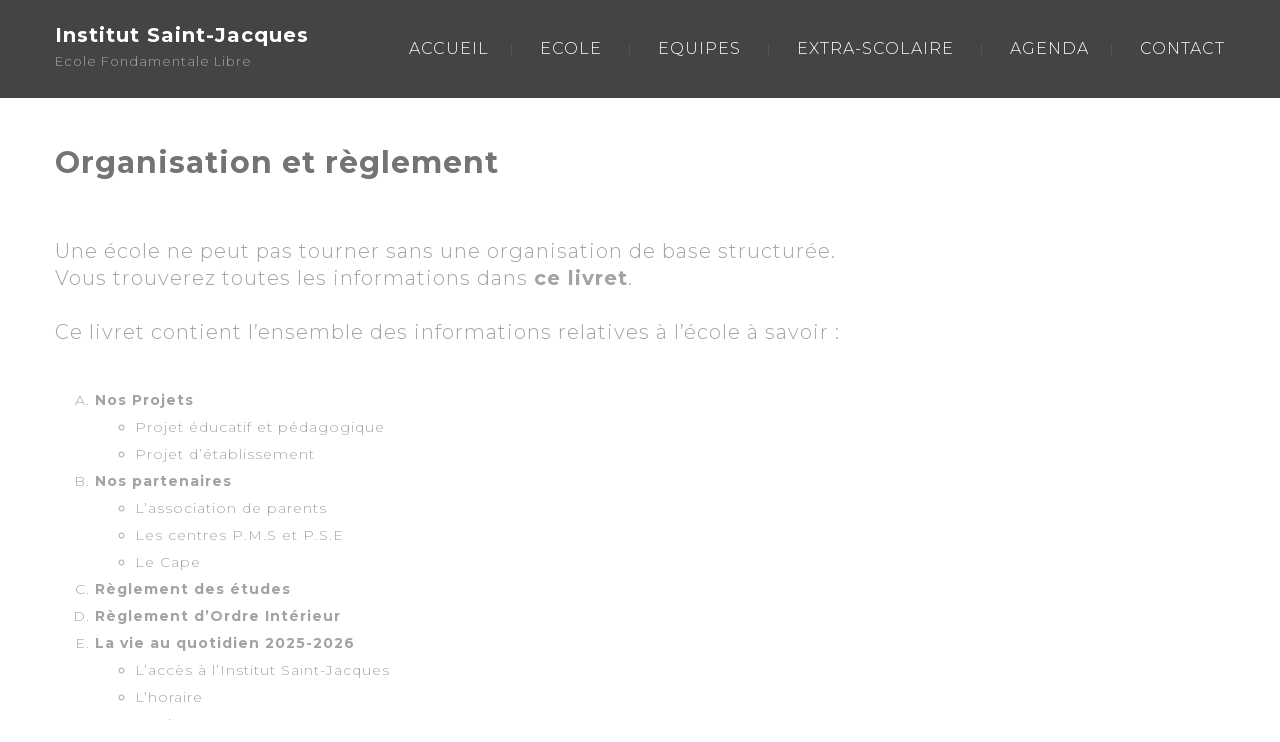

--- FILE ---
content_type: text/html; charset=UTF-8
request_url: http://new.institut-saint-jacques.be/organisation-et-reglement/
body_size: 12504
content:
<!DOCTYPE html>
<html lang="fr-BE">
<head>
 
    <meta charset="UTF-8"> 
    <meta name="viewport" content="width=device-width, initial-scale=1.0">
        	
<title>Organisation et règlement &#8211; Institut Saint-Jacques</title>
<meta name='robots' content='max-image-preview:large' />
<link rel='dns-prefetch' href='//fonts.googleapis.com' />
<link rel="alternate" type="application/rss+xml" title="Institut Saint-Jacques &raquo; Flux" href="http://new.institut-saint-jacques.be/feed/" />
<link rel="alternate" type="application/rss+xml" title="Institut Saint-Jacques &raquo; Flux des commentaires" href="http://new.institut-saint-jacques.be/comments/feed/" />
<link rel="alternate" title="oEmbed (JSON)" type="application/json+oembed" href="http://new.institut-saint-jacques.be/wp-json/oembed/1.0/embed?url=http%3A%2F%2Fnew.institut-saint-jacques.be%2Forganisation-et-reglement%2F" />
<link rel="alternate" title="oEmbed (XML)" type="text/xml+oembed" href="http://new.institut-saint-jacques.be/wp-json/oembed/1.0/embed?url=http%3A%2F%2Fnew.institut-saint-jacques.be%2Forganisation-et-reglement%2F&#038;format=xml" />
<style id='wp-img-auto-sizes-contain-inline-css' type='text/css'>
img:is([sizes=auto i],[sizes^="auto," i]){contain-intrinsic-size:3000px 1500px}
/*# sourceURL=wp-img-auto-sizes-contain-inline-css */
</style>
<style id='wp-emoji-styles-inline-css' type='text/css'>

	img.wp-smiley, img.emoji {
		display: inline !important;
		border: none !important;
		box-shadow: none !important;
		height: 1em !important;
		width: 1em !important;
		margin: 0 0.07em !important;
		vertical-align: -0.1em !important;
		background: none !important;
		padding: 0 !important;
	}
/*# sourceURL=wp-emoji-styles-inline-css */
</style>
<style id='wp-block-library-inline-css' type='text/css'>
:root{--wp-block-synced-color:#7a00df;--wp-block-synced-color--rgb:122,0,223;--wp-bound-block-color:var(--wp-block-synced-color);--wp-editor-canvas-background:#ddd;--wp-admin-theme-color:#007cba;--wp-admin-theme-color--rgb:0,124,186;--wp-admin-theme-color-darker-10:#006ba1;--wp-admin-theme-color-darker-10--rgb:0,107,160.5;--wp-admin-theme-color-darker-20:#005a87;--wp-admin-theme-color-darker-20--rgb:0,90,135;--wp-admin-border-width-focus:2px}@media (min-resolution:192dpi){:root{--wp-admin-border-width-focus:1.5px}}.wp-element-button{cursor:pointer}:root .has-very-light-gray-background-color{background-color:#eee}:root .has-very-dark-gray-background-color{background-color:#313131}:root .has-very-light-gray-color{color:#eee}:root .has-very-dark-gray-color{color:#313131}:root .has-vivid-green-cyan-to-vivid-cyan-blue-gradient-background{background:linear-gradient(135deg,#00d084,#0693e3)}:root .has-purple-crush-gradient-background{background:linear-gradient(135deg,#34e2e4,#4721fb 50%,#ab1dfe)}:root .has-hazy-dawn-gradient-background{background:linear-gradient(135deg,#faaca8,#dad0ec)}:root .has-subdued-olive-gradient-background{background:linear-gradient(135deg,#fafae1,#67a671)}:root .has-atomic-cream-gradient-background{background:linear-gradient(135deg,#fdd79a,#004a59)}:root .has-nightshade-gradient-background{background:linear-gradient(135deg,#330968,#31cdcf)}:root .has-midnight-gradient-background{background:linear-gradient(135deg,#020381,#2874fc)}:root{--wp--preset--font-size--normal:16px;--wp--preset--font-size--huge:42px}.has-regular-font-size{font-size:1em}.has-larger-font-size{font-size:2.625em}.has-normal-font-size{font-size:var(--wp--preset--font-size--normal)}.has-huge-font-size{font-size:var(--wp--preset--font-size--huge)}.has-text-align-center{text-align:center}.has-text-align-left{text-align:left}.has-text-align-right{text-align:right}.has-fit-text{white-space:nowrap!important}#end-resizable-editor-section{display:none}.aligncenter{clear:both}.items-justified-left{justify-content:flex-start}.items-justified-center{justify-content:center}.items-justified-right{justify-content:flex-end}.items-justified-space-between{justify-content:space-between}.screen-reader-text{border:0;clip-path:inset(50%);height:1px;margin:-1px;overflow:hidden;padding:0;position:absolute;width:1px;word-wrap:normal!important}.screen-reader-text:focus{background-color:#ddd;clip-path:none;color:#444;display:block;font-size:1em;height:auto;left:5px;line-height:normal;padding:15px 23px 14px;text-decoration:none;top:5px;width:auto;z-index:100000}html :where(.has-border-color){border-style:solid}html :where([style*=border-top-color]){border-top-style:solid}html :where([style*=border-right-color]){border-right-style:solid}html :where([style*=border-bottom-color]){border-bottom-style:solid}html :where([style*=border-left-color]){border-left-style:solid}html :where([style*=border-width]){border-style:solid}html :where([style*=border-top-width]){border-top-style:solid}html :where([style*=border-right-width]){border-right-style:solid}html :where([style*=border-bottom-width]){border-bottom-style:solid}html :where([style*=border-left-width]){border-left-style:solid}html :where(img[class*=wp-image-]){height:auto;max-width:100%}:where(figure){margin:0 0 1em}html :where(.is-position-sticky){--wp-admin--admin-bar--position-offset:var(--wp-admin--admin-bar--height,0px)}@media screen and (max-width:600px){html :where(.is-position-sticky){--wp-admin--admin-bar--position-offset:0px}}

/*# sourceURL=wp-block-library-inline-css */
</style><style id='wp-block-list-inline-css' type='text/css'>
ol,ul{box-sizing:border-box}:root :where(.wp-block-list.has-background){padding:1.25em 2.375em}
/*# sourceURL=http://new.institut-saint-jacques.be/wp-includes/blocks/list/style.min.css */
</style>
<style id='wp-block-paragraph-inline-css' type='text/css'>
.is-small-text{font-size:.875em}.is-regular-text{font-size:1em}.is-large-text{font-size:2.25em}.is-larger-text{font-size:3em}.has-drop-cap:not(:focus):first-letter{float:left;font-size:8.4em;font-style:normal;font-weight:100;line-height:.68;margin:.05em .1em 0 0;text-transform:uppercase}body.rtl .has-drop-cap:not(:focus):first-letter{float:none;margin-left:.1em}p.has-drop-cap.has-background{overflow:hidden}:root :where(p.has-background){padding:1.25em 2.375em}:where(p.has-text-color:not(.has-link-color)) a{color:inherit}p.has-text-align-left[style*="writing-mode:vertical-lr"],p.has-text-align-right[style*="writing-mode:vertical-rl"]{rotate:180deg}
/*# sourceURL=http://new.institut-saint-jacques.be/wp-includes/blocks/paragraph/style.min.css */
</style>
<style id='global-styles-inline-css' type='text/css'>
:root{--wp--preset--aspect-ratio--square: 1;--wp--preset--aspect-ratio--4-3: 4/3;--wp--preset--aspect-ratio--3-4: 3/4;--wp--preset--aspect-ratio--3-2: 3/2;--wp--preset--aspect-ratio--2-3: 2/3;--wp--preset--aspect-ratio--16-9: 16/9;--wp--preset--aspect-ratio--9-16: 9/16;--wp--preset--color--black: #000000;--wp--preset--color--cyan-bluish-gray: #abb8c3;--wp--preset--color--white: #ffffff;--wp--preset--color--pale-pink: #f78da7;--wp--preset--color--vivid-red: #cf2e2e;--wp--preset--color--luminous-vivid-orange: #ff6900;--wp--preset--color--luminous-vivid-amber: #fcb900;--wp--preset--color--light-green-cyan: #7bdcb5;--wp--preset--color--vivid-green-cyan: #00d084;--wp--preset--color--pale-cyan-blue: #8ed1fc;--wp--preset--color--vivid-cyan-blue: #0693e3;--wp--preset--color--vivid-purple: #9b51e0;--wp--preset--gradient--vivid-cyan-blue-to-vivid-purple: linear-gradient(135deg,rgb(6,147,227) 0%,rgb(155,81,224) 100%);--wp--preset--gradient--light-green-cyan-to-vivid-green-cyan: linear-gradient(135deg,rgb(122,220,180) 0%,rgb(0,208,130) 100%);--wp--preset--gradient--luminous-vivid-amber-to-luminous-vivid-orange: linear-gradient(135deg,rgb(252,185,0) 0%,rgb(255,105,0) 100%);--wp--preset--gradient--luminous-vivid-orange-to-vivid-red: linear-gradient(135deg,rgb(255,105,0) 0%,rgb(207,46,46) 100%);--wp--preset--gradient--very-light-gray-to-cyan-bluish-gray: linear-gradient(135deg,rgb(238,238,238) 0%,rgb(169,184,195) 100%);--wp--preset--gradient--cool-to-warm-spectrum: linear-gradient(135deg,rgb(74,234,220) 0%,rgb(151,120,209) 20%,rgb(207,42,186) 40%,rgb(238,44,130) 60%,rgb(251,105,98) 80%,rgb(254,248,76) 100%);--wp--preset--gradient--blush-light-purple: linear-gradient(135deg,rgb(255,206,236) 0%,rgb(152,150,240) 100%);--wp--preset--gradient--blush-bordeaux: linear-gradient(135deg,rgb(254,205,165) 0%,rgb(254,45,45) 50%,rgb(107,0,62) 100%);--wp--preset--gradient--luminous-dusk: linear-gradient(135deg,rgb(255,203,112) 0%,rgb(199,81,192) 50%,rgb(65,88,208) 100%);--wp--preset--gradient--pale-ocean: linear-gradient(135deg,rgb(255,245,203) 0%,rgb(182,227,212) 50%,rgb(51,167,181) 100%);--wp--preset--gradient--electric-grass: linear-gradient(135deg,rgb(202,248,128) 0%,rgb(113,206,126) 100%);--wp--preset--gradient--midnight: linear-gradient(135deg,rgb(2,3,129) 0%,rgb(40,116,252) 100%);--wp--preset--font-size--small: 13px;--wp--preset--font-size--medium: 20px;--wp--preset--font-size--large: 36px;--wp--preset--font-size--x-large: 42px;--wp--preset--spacing--20: 0.44rem;--wp--preset--spacing--30: 0.67rem;--wp--preset--spacing--40: 1rem;--wp--preset--spacing--50: 1.5rem;--wp--preset--spacing--60: 2.25rem;--wp--preset--spacing--70: 3.38rem;--wp--preset--spacing--80: 5.06rem;--wp--preset--shadow--natural: 6px 6px 9px rgba(0, 0, 0, 0.2);--wp--preset--shadow--deep: 12px 12px 50px rgba(0, 0, 0, 0.4);--wp--preset--shadow--sharp: 6px 6px 0px rgba(0, 0, 0, 0.2);--wp--preset--shadow--outlined: 6px 6px 0px -3px rgb(255, 255, 255), 6px 6px rgb(0, 0, 0);--wp--preset--shadow--crisp: 6px 6px 0px rgb(0, 0, 0);}:where(.is-layout-flex){gap: 0.5em;}:where(.is-layout-grid){gap: 0.5em;}body .is-layout-flex{display: flex;}.is-layout-flex{flex-wrap: wrap;align-items: center;}.is-layout-flex > :is(*, div){margin: 0;}body .is-layout-grid{display: grid;}.is-layout-grid > :is(*, div){margin: 0;}:where(.wp-block-columns.is-layout-flex){gap: 2em;}:where(.wp-block-columns.is-layout-grid){gap: 2em;}:where(.wp-block-post-template.is-layout-flex){gap: 1.25em;}:where(.wp-block-post-template.is-layout-grid){gap: 1.25em;}.has-black-color{color: var(--wp--preset--color--black) !important;}.has-cyan-bluish-gray-color{color: var(--wp--preset--color--cyan-bluish-gray) !important;}.has-white-color{color: var(--wp--preset--color--white) !important;}.has-pale-pink-color{color: var(--wp--preset--color--pale-pink) !important;}.has-vivid-red-color{color: var(--wp--preset--color--vivid-red) !important;}.has-luminous-vivid-orange-color{color: var(--wp--preset--color--luminous-vivid-orange) !important;}.has-luminous-vivid-amber-color{color: var(--wp--preset--color--luminous-vivid-amber) !important;}.has-light-green-cyan-color{color: var(--wp--preset--color--light-green-cyan) !important;}.has-vivid-green-cyan-color{color: var(--wp--preset--color--vivid-green-cyan) !important;}.has-pale-cyan-blue-color{color: var(--wp--preset--color--pale-cyan-blue) !important;}.has-vivid-cyan-blue-color{color: var(--wp--preset--color--vivid-cyan-blue) !important;}.has-vivid-purple-color{color: var(--wp--preset--color--vivid-purple) !important;}.has-black-background-color{background-color: var(--wp--preset--color--black) !important;}.has-cyan-bluish-gray-background-color{background-color: var(--wp--preset--color--cyan-bluish-gray) !important;}.has-white-background-color{background-color: var(--wp--preset--color--white) !important;}.has-pale-pink-background-color{background-color: var(--wp--preset--color--pale-pink) !important;}.has-vivid-red-background-color{background-color: var(--wp--preset--color--vivid-red) !important;}.has-luminous-vivid-orange-background-color{background-color: var(--wp--preset--color--luminous-vivid-orange) !important;}.has-luminous-vivid-amber-background-color{background-color: var(--wp--preset--color--luminous-vivid-amber) !important;}.has-light-green-cyan-background-color{background-color: var(--wp--preset--color--light-green-cyan) !important;}.has-vivid-green-cyan-background-color{background-color: var(--wp--preset--color--vivid-green-cyan) !important;}.has-pale-cyan-blue-background-color{background-color: var(--wp--preset--color--pale-cyan-blue) !important;}.has-vivid-cyan-blue-background-color{background-color: var(--wp--preset--color--vivid-cyan-blue) !important;}.has-vivid-purple-background-color{background-color: var(--wp--preset--color--vivid-purple) !important;}.has-black-border-color{border-color: var(--wp--preset--color--black) !important;}.has-cyan-bluish-gray-border-color{border-color: var(--wp--preset--color--cyan-bluish-gray) !important;}.has-white-border-color{border-color: var(--wp--preset--color--white) !important;}.has-pale-pink-border-color{border-color: var(--wp--preset--color--pale-pink) !important;}.has-vivid-red-border-color{border-color: var(--wp--preset--color--vivid-red) !important;}.has-luminous-vivid-orange-border-color{border-color: var(--wp--preset--color--luminous-vivid-orange) !important;}.has-luminous-vivid-amber-border-color{border-color: var(--wp--preset--color--luminous-vivid-amber) !important;}.has-light-green-cyan-border-color{border-color: var(--wp--preset--color--light-green-cyan) !important;}.has-vivid-green-cyan-border-color{border-color: var(--wp--preset--color--vivid-green-cyan) !important;}.has-pale-cyan-blue-border-color{border-color: var(--wp--preset--color--pale-cyan-blue) !important;}.has-vivid-cyan-blue-border-color{border-color: var(--wp--preset--color--vivid-cyan-blue) !important;}.has-vivid-purple-border-color{border-color: var(--wp--preset--color--vivid-purple) !important;}.has-vivid-cyan-blue-to-vivid-purple-gradient-background{background: var(--wp--preset--gradient--vivid-cyan-blue-to-vivid-purple) !important;}.has-light-green-cyan-to-vivid-green-cyan-gradient-background{background: var(--wp--preset--gradient--light-green-cyan-to-vivid-green-cyan) !important;}.has-luminous-vivid-amber-to-luminous-vivid-orange-gradient-background{background: var(--wp--preset--gradient--luminous-vivid-amber-to-luminous-vivid-orange) !important;}.has-luminous-vivid-orange-to-vivid-red-gradient-background{background: var(--wp--preset--gradient--luminous-vivid-orange-to-vivid-red) !important;}.has-very-light-gray-to-cyan-bluish-gray-gradient-background{background: var(--wp--preset--gradient--very-light-gray-to-cyan-bluish-gray) !important;}.has-cool-to-warm-spectrum-gradient-background{background: var(--wp--preset--gradient--cool-to-warm-spectrum) !important;}.has-blush-light-purple-gradient-background{background: var(--wp--preset--gradient--blush-light-purple) !important;}.has-blush-bordeaux-gradient-background{background: var(--wp--preset--gradient--blush-bordeaux) !important;}.has-luminous-dusk-gradient-background{background: var(--wp--preset--gradient--luminous-dusk) !important;}.has-pale-ocean-gradient-background{background: var(--wp--preset--gradient--pale-ocean) !important;}.has-electric-grass-gradient-background{background: var(--wp--preset--gradient--electric-grass) !important;}.has-midnight-gradient-background{background: var(--wp--preset--gradient--midnight) !important;}.has-small-font-size{font-size: var(--wp--preset--font-size--small) !important;}.has-medium-font-size{font-size: var(--wp--preset--font-size--medium) !important;}.has-large-font-size{font-size: var(--wp--preset--font-size--large) !important;}.has-x-large-font-size{font-size: var(--wp--preset--font-size--x-large) !important;}
/*# sourceURL=global-styles-inline-css */
</style>

<style id='classic-theme-styles-inline-css' type='text/css'>
/*! This file is auto-generated */
.wp-block-button__link{color:#fff;background-color:#32373c;border-radius:9999px;box-shadow:none;text-decoration:none;padding:calc(.667em + 2px) calc(1.333em + 2px);font-size:1.125em}.wp-block-file__button{background:#32373c;color:#fff;text-decoration:none}
/*# sourceURL=/wp-includes/css/classic-themes.min.css */
</style>
<link rel='stylesheet' id='contact-form-7-css' href='http://new.institut-saint-jacques.be/wp-content/plugins/contact-form-7/includes/css/styles.css?ver=5.7.3' type='text/css' media='all' />
<link rel='stylesheet' id='nd_learning_style-css' href='http://new.institut-saint-jacques.be/wp-content/plugins/nd-learning/assets/css/style.css?ver=6.9' type='text/css' media='all' />
<link rel='stylesheet' id='nd_cc_style-css' href='http://new.institut-saint-jacques.be/wp-content/plugins/nd-projects/assets/css/style.css?ver=6.9' type='text/css' media='all' />
<link rel='stylesheet' id='nd_options_style-css' href='http://new.institut-saint-jacques.be/wp-content/plugins/nd-shortcodes/css/style.css?ver=6.9' type='text/css' media='all' />
<link rel='stylesheet' id='nd_options_font_family_h-css' href='http://fonts.googleapis.com/css?family=Montserrat%3A400%2C700&#038;ver=6.9' type='text/css' media='all' />
<link rel='stylesheet' id='nd_options_font_family_p-css' href='http://fonts.googleapis.com/css?family=Montserrat%3A400%2C700&#038;ver=6.9' type='text/css' media='all' />
<link rel='stylesheet' id='nd_options_font_family_third-css' href='http://fonts.googleapis.com/css?family=Montserrat%3A400%2C700&#038;ver=6.9' type='text/css' media='all' />
<link rel='stylesheet' id='rs-plugin-settings-css' href='http://new.institut-saint-jacques.be/wp-content/plugins/revslider/public/assets/css/rs6.css?ver=6.4.11' type='text/css' media='all' />
<style id='rs-plugin-settings-inline-css' type='text/css'>
#rs-demo-id {}
/*# sourceURL=rs-plugin-settings-inline-css */
</style>
<link rel='stylesheet' id='nicdark-style-css' href='http://new.institut-saint-jacques.be/wp-content/themes/babykids/style.css?ver=6.9' type='text/css' media='all' />
<link rel='stylesheet' id='nicdark-fonts-css' href='//fonts.googleapis.com/css?family=Montserrat%3A300%2C400%2C700%7CRaleway%3A300%2C400%2C700&#038;ver=1.0.0' type='text/css' media='all' />
<link rel='stylesheet' id='simcal-qtip-css' href='http://new.institut-saint-jacques.be/wp-content/plugins/google-calendar-events/assets/css/vendor/jquery.qtip.min.css?ver=3.1.36' type='text/css' media='all' />
<link rel='stylesheet' id='simcal-default-calendar-grid-css' href='http://new.institut-saint-jacques.be/wp-content/plugins/google-calendar-events/assets/css/default-calendar-grid.min.css?ver=3.1.36' type='text/css' media='all' />
<link rel='stylesheet' id='simcal-default-calendar-list-css' href='http://new.institut-saint-jacques.be/wp-content/plugins/google-calendar-events/assets/css/default-calendar-list.min.css?ver=3.1.36' type='text/css' media='all' />
<link rel='stylesheet' id='js_composer_front-css' href='//new.institut-saint-jacques.be/wp-content/uploads/js_composer/js_composer_front_custom.css?ver=6.6.0' type='text/css' media='all' />
<script type="text/javascript" src="http://new.institut-saint-jacques.be/wp-includes/js/jquery/jquery.min.js?ver=3.7.1" id="jquery-core-js"></script>
<script type="text/javascript" src="http://new.institut-saint-jacques.be/wp-includes/js/jquery/jquery-migrate.min.js?ver=3.4.1" id="jquery-migrate-js"></script>
<script type="text/javascript" src="http://new.institut-saint-jacques.be/wp-content/plugins/revslider/public/assets/js/rbtools.min.js?ver=6.4.8" id="tp-tools-js"></script>
<script type="text/javascript" src="http://new.institut-saint-jacques.be/wp-content/plugins/revslider/public/assets/js/rs6.min.js?ver=6.4.11" id="revmin-js"></script>
<link rel="https://api.w.org/" href="http://new.institut-saint-jacques.be/wp-json/" /><link rel="alternate" title="JSON" type="application/json" href="http://new.institut-saint-jacques.be/wp-json/wp/v2/pages/226" /><link rel="EditURI" type="application/rsd+xml" title="RSD" href="http://new.institut-saint-jacques.be/xmlrpc.php?rsd" />
<meta name="generator" content="WordPress 6.9" />
<link rel="canonical" href="http://new.institut-saint-jacques.be/organisation-et-reglement/" />
<link rel='shortlink' href='http://new.institut-saint-jacques.be/?p=226' />

	
    <style type="text/css">

    	/*green*/
    	.nd_learning_tabs .ui-tabs-active.ui-state-active { box-shadow: 0 2px 0 #68B78C;}
		.nd_learning_bg_green { background-color: #68B78C; }
		.nd_learning_border_1_solid_green { border: 1px solid #68B78C; }

		/*red*/
		.nd_learning_bg_red { background-color: #CC8585; }

		/*orange*/
		.nd_learning_bg_orange { background-color: #ceb28d; }

		/*greydark*/
		.nd_learning_bg_greydark,
		.ui-tooltip.nd_learning_tooltip_jquery_content
		{ background-color: #444; }
       
    </style>
    


	
    <style type="text/css">

    	/*color_dark_1*/
		.nd_cc_bg_greydark, #nd_cc_slider_range .ui-slider-range, #nd_cc_slider_range .ui-slider-handle,
		.ui-tooltip.nd_cc_tooltip_jquery_content,.ui-datepicker,.ui-datepicker .ui-datepicker-prev span,
		.ui-datepicker .ui-datepicker-next span { background-color: #2d2d2d; }
		#nd_cc_search_filter_options li p { border-bottom: 2px solid #2d2d2d;}
		#nd_cc_checkout_payment_tab_list li.ui-state-active { border-bottom: 1px solid #2d2d2d;}
		.nd_cc_border_1_solid_greydark_important { border: 1px solid #2d2d2d !important;}

		/*color_dark_2*/
		.nd_cc_bg_greydark_2, .ui-datepicker .ui-datepicker-header { background-color: #191818; }
		.nd_cc_bg_greydark_2_important { background-color: #191818 !important; }
		
		/*color_1*/
		.nd_cc_bg_yellow, .nd_cc_btn_pagination_active, .ui-datepicker-today a { background-color: #ebc858; }
		.nd_cc_color_yellow_important { color: #ebc858 !important ; }

		/*color_2*/
		.nd_cc_bg_red { background-color: #eb8958; }
       
    </style>
    



	
    <style type="text/css">

    	/*START FONTS FAMILY*/
    	.nd_options_customizer_fonts .nd_options_first_font,
    	.nd_options_customizer_fonts h1,
    	.nd_options_customizer_fonts h2,
    	.nd_options_customizer_fonts h3,
    	.nd_options_customizer_fonts h4,
    	.nd_options_customizer_fonts h5,
    	.nd_options_customizer_fonts h6
    	{ font-family: 'Montserrat', sans-serif; }

    	.nd_options_customizer_fonts,
    	.nd_options_customizer_fonts .nd_options_second_font,
    	.nd_options_customizer_fonts p,
    	.nd_options_customizer_fonts a,
    	.nd_options_customizer_fonts select,
    	.nd_options_customizer_fonts textarea,
    	.nd_options_customizer_fonts label,
    	.nd_options_customizer_fonts input,
    	#start_nicdark_framework
    	{ font-family: 'Montserrat', sans-serif; }

    	.nd_options_customizer_fonts .nd_options_second_font_important
    	{ font-family: 'Montserrat', sans-serif !important; }

    	.nd_options_customizer_fonts .nd_options_third_font
    	{ font-family: 'Montserrat', sans-serif; }


    	/*START FONTS COLOR*/
    	.nd_options_customizer_fonts .nd_options_color_greydark,
    	.nd_options_customizer_fonts h1,
    	.nd_options_customizer_fonts h2,
    	.nd_options_customizer_fonts h3,
    	.nd_options_customizer_fonts h4,
    	.nd_options_customizer_fonts h5,
    	.nd_options_customizer_fonts h6
    	{ color: #727475; }
    	.nd_options_customizer_fonts .nd_options_color_greydark_important
    	{ color: #727475 !important; }

    	/*PLACEHOLDER*/
    	.nd_options_customizer_fonts .nd_options_placeholder_color_greydark_important::-webkit-input-placeholder { color: #727475 !important; }
		.nd_options_customizer_fonts .nd_options_placeholder_color_greydark_important::-moz-placeholder { color: #727475 !important; }
		.nd_options_customizer_fonts .nd_options_placeholder_color_greydark_important:-ms-input-placeholder { color: #727475 !important; }
		.nd_options_customizer_fonts .nd_options_placeholder_color_greydark_important:-moz-placeholder { color: #727475 !important; }

    	.nd_options_customizer_fonts,
    	.nd_options_customizer_fonts .nd_options_color_grey,
    	.nd_options_customizer_fonts p,
    	.nd_options_customizer_fonts a,
    	.nd_options_customizer_fonts select,
    	.nd_options_customizer_fonts textarea,
    	.nd_options_customizer_fonts label,
    	.nd_options_customizer_fonts input
    	{ color: #a3a3a3; }

    	.nd_options_color_grey_important { color: #a3a3a3 !important; }


    	/*compatibility with plugin Learning*/
    	#nd_learning_calendar_single_course .ui-datepicker-title {
    		font-family: 'Montserrat', sans-serif;
    		color: #727475;	
    	}
    	#nd_learning_calendar_single_course .ui-datepicker-calendar th {
    		color: #727475;	
    	}
       
    </style>
    


	
    <style type="text/css">

    	/*START FORMS STYLES*/
    	.nd_options_customizer_forms span.wpcf7-not-valid-tip,
    	.nd_options_customizer_forms .wpcf7-response-output.wpcf7-validation-errors,
    	.wpcf7-response-output
    	{ 
    		background-color: #444; 
    		border-width: 0px !important;
    		border-color: #fff !important;
    		border-radius: 3px;
    		border-style: solid;
    		padding: 10px 20px !important;
    		color: #ffffff;
    		margin: 10px 0px 10px 0px !important;
    		font-size: 13px;
    		line-height: 20px;
    	}
    	.nd_options_customizer_forms .wpcf7-response-output.wpcf7-mail-sent-ok
    	{ 
    		background-color: #444; 
    		border-width: 0px;
    		border-color: #fff;
    		border-radius: 3px;
    		border-style: solid;
    		padding: 10px 20px;
    		color: #ffffff;
    		margin: 0px;
    		margin-top: 10px;
    		font-size: 13px;
    		line-height: 20px;
    	}


    	/*new compatibility*/
    	.nd_options_customizer_forms .wpcf7 form.sent .wpcf7-response-output {
    		background-color: #444; 
    		border-width: 0px;
    		border-color: #fff;
    		border-radius: 3px;
    		border-style: solid;
    		padding: 10px 20px;
    		color: #ffffff;
    		margin: 0px;
    		margin-top: 10px;
    		font-size: 13px;
    		line-height: 20px;
    	}



       
    </style>
    


	
    <style type="text/css">

    	/*START FORMS STYLES*/
    	.nd_options_customizer_forms input[type="text"],
    	.nd_options_customizer_forms input[type="email"],
    	.nd_options_customizer_forms input[type="url"],
    	.nd_options_customizer_forms input[type="tel"],
    	.nd_options_customizer_forms input[type="number"],
    	.nd_options_customizer_forms input[type="date"],
    	.nd_options_customizer_forms input[type="file"],
    	.nd_options_customizer_forms input[type="password"],
    	.nd_options_customizer_forms select,
    	.nd_options_customizer_forms textarea,
    	.StripeElement

    	{ 
    		background-color: #fff; 
    		border-width: 1px;
    		border-color: #fff;
    		border-radius: 0px;
    		border-style: solid;
    		padding: 10px 20px;
    		-webkit-appearance: none;
    		color: #a3a3a3 !important;

    		    	}


    	.nd_options_customizer_forms input[type="text"]::-webkit-input-placeholder,
    	.nd_options_customizer_forms input[type="email"]::-webkit-input-placeholder,
    	.nd_options_customizer_forms input[type="url"]::-webkit-input-placeholder, 
    	.nd_options_customizer_forms input[type="tel"]::-webkit-input-placeholder ,
    	.nd_options_customizer_forms input[type="password"]::-webkit-input-placeholder ,
    	.nd_options_customizer_forms input[type="number"]::-webkit-input-placeholder,
    	.nd_options_customizer_forms textarea::-webkit-input-placeholder  {
    		color: #a3a3a3 !important;	
    	}


    	.nd_options_customizer_forms select {
    		cursor: pointer;
    	}

    	.nd_options_customizer_forms select option {
    		padding: 10px 20px;	
    	}

       
    </style>
    


	
    <style type="text/css">

    	/*START FORMS STYLES*/
    	.nd_options_customizer_forms input[type="submit"],
    	.nd_options_customizer_forms button[type="submit"],
    	.give-btn.give-btn-modal
    	{ 
    		background-color: #444; 
    		border-width: 0px;
    		border-color: #fff;
    		border-radius: 3px;
    		border-style: solid;
    		padding: 10px 20px;
    		-webkit-appearance: none;
    		color: #ffffff;
    		cursor: pointer;
    		font-family: 'Montserrat', sans-serif;

    	}

       
    </style>
    


	<style type="text/css">

		.nd_options_cursor_default_a > a { cursor: default; }
		.nd_options_customizer_labels_color_new { background-color: #444444; }
		
		/*hot*/
		.nd_options_navigation_type .menu li.nd_options_hot_label > a:after,
		#nd_options_header_5 .menu li.nd_options_hot_label > a:after,
		#nd_options_header_6 .menu li.nd_options_hot_label > a:after { content: "HOT"; float: right; background-color: #444444; border-radius: 3px; color: #fff; font-size: 10px; line-height: 10px; padding: 3px 5px; }
		
		/*best*/
		.nd_options_navigation_type .menu li.nd_options_best_label > a:after,
		#nd_options_header_5 .menu li.nd_options_best_label > a:after,
		#nd_options_header_6 .menu li.nd_options_best_label > a:after { content: "BEST"; float: right; background-color: #444444; border-radius: 3px; color: #fff; font-size: 10px; line-height: 10px; padding: 3px 5px; }
		
		/*new*/
		.nd_options_navigation_type .menu li.nd_options_new_label > a:after,
		#nd_options_header_5 .menu li.nd_options_new_label > a:after,
		#nd_options_header_6 .menu li.nd_options_new_label > a:after { content: "NEW"; float: right; background-color: #444444; border-radius: 3px; color: #fff; font-size: 10px; line-height: 10px; padding: 3px 5px; }
		
		/*slide*/
		.nd_options_navigation_type .menu li.nd_options_slide_label > a:after,
		#nd_options_header_5 .menu li.nd_options_slide_label > a:after,
		#nd_options_header_6 .menu li.nd_options_slide_label > a:after { content: "SLIDE"; float: right; background-color: #444444; border-radius: 3px; color: #fff; font-size: 10px; line-height: 10px; padding: 3px 5px; }

		/*demo*/
		.nd_options_navigation_type .menu li.nd_options_demo_label > a:after,
		#nd_options_header_5 .menu li.nd_options_demo_label > a:after,
		#nd_options_header_6 .menu li.nd_options_demo_label > a:after { content: "DEMO"; float: right; background-color: #444444; border-radius: 3px; color: #fff; font-size: 10px; line-height: 10px; padding: 3px 5px; }

		/*all*/
		#nd_options_header_6 .menu li.nd_options_hot_label > a:after,
		#nd_options_header_6 .menu li.nd_options_best_label > a:after,
		#nd_options_header_6 .menu li.nd_options_new_label > a:after,
		#nd_options_header_6 .menu li.nd_options_slide_label > a:after,
		#nd_options_header_6 .menu li.nd_options_demo_label > a:after { padding: 5px 5px 3px 5px; border-radius: 0px; letter-spacing: 1px; }

		/*all*/
		.nd_elements_navigation_sidebar_content .menu li.nd_options_new_label > a:after,
		.nd_elements_navigation_sidebar_content .menu li.nd_options_hot_label > a:after,
		.nd_elements_navigation_sidebar_content .menu li.nd_options_best_label > a:after,
		.nd_elements_navigation_sidebar_content .menu li.nd_options_slide_label > a:after,
		.nd_elements_navigation_sidebar_content .menu li.nd_options_demo_label > a:after { display: none; }
		
	</style>

	
	<!--START css-->
	<style type="text/css">

		.nd_options_navigation_search_content_form {  }
		.nd_options_navigation_search_content_form input[type="search"] { 
			background: none;
			border: 0px;
			border-bottom: 2px solid #fff;
			color: #fff;
			font-size: 30px;
			line-height: 30px;
		}
		.nd_options_navigation_search_content_form input[type="search"]::-webkit-input-placeholder { color: #fff; }
		.nd_options_navigation_search_content_form input[type="submit"]{ 
			font-size: 25px;
		    line-height: 40px;
		    margin-left: 20px;
		}
		
	</style>
	<!--END css-->



<style type="text/css">

	.nd_options_navigation_1 div > ul { list-style: none; margin: 0px; padding: 0px; text-align: right; }
	.nd_options_navigation_1 div > ul > li { display: inline-block; padding: 10px 0px; }
	.nd_options_navigation_1 div > ul > li:after { content: "|"; display: inline-block; margin: 0px 20px; color: #5a5a5a; }
	.nd_options_navigation_1 div > ul > li:last-child:after { content: ""; margin: 0px; }
	.nd_options_navigation_1 div li a { color: #ffffff; font-size: 16px; }
	.nd_options_navigation_1 div > ul li:hover > ul.sub-menu { display: block; }
	.nd_options_navigation_1 div > ul li > ul.sub-menu { z-index: 999; position: absolute; margin: 0px; padding: 0px; list-style: none; display: none; margin-left: -20px; padding-top: 20px; width: 190px; }
	.nd_options_navigation_1 div > ul li > ul.sub-menu > li { padding: 15px 20px; border-bottom: 1px solid #f1f1f1; text-align: left; background-color: #fff; position: relative; box-shadow: 0px 2px 5px #f1f1f1; float: left; width: 100%; box-sizing:border-box;  }
	.nd_options_navigation_1 div > ul li > ul.sub-menu > li:hover { background-color: #f9f9f9;  }
	.nd_options_navigation_1 div > ul li > ul.sub-menu > li:last-child { border-bottom: 0px solid #000; }
	.nd_options_navigation_1 div > ul li > ul.sub-menu li a { color: #727475; font-size: 14px; line-height: 14px; float: left; width: 100%; }
	.nd_options_navigation_1 div > ul li > ul.sub-menu li > ul.sub-menu { margin-left: 170px; top: 0; padding-top: 0; padding-left: 20px; }

	/*arrow for item has children*/
	.nd_options_navigation_1 .menu ul.sub-menu li.menu-item-has-children > a:after { content:""; float: right; border-style: solid; border-width: 5px 0 5px 5px; border-color: transparent transparent transparent #727475; margin-top: 3px; }

	@media only screen and (min-width: 320px) and (max-width: 1199px) { 
	    .nd_options_navigation_1 div > ul { text-align: center; } 
	}
	@media only screen and (min-width: 320px) and (max-width: 767px) { 
	    .nd_options_navigation_1 div > ul li > ul.sub-menu { margin-left: -85px; left: 50%; }
	    .nd_options_navigation_1 div > ul > li:after { display: none; } 
	    .nd_options_navigation_1 div > ul > li { display: block; }
	    .nd_options_navigation_1 div > ul li > ul.sub-menu li > ul.sub-menu { margin-left: -85px; left: 50%; top: 0; padding-top: 60px; } 
	}	
   
</style>

    <!--START  for post-->
    <style type="text/css">

        /*sidebar*/
        .wpb_widgetised_column .widget { margin-bottom: 40px; }
        .wpb_widgetised_column .widget img, .wpb_widgetised_column .widget select { max-width: 100%; }
        .wpb_widgetised_column .widget h3 { margin-bottom: 20px; font-weight: bolder; }

        /*search*/
        .wpb_widgetised_column .widget.widget_search input[type="text"] { width: 100%; }
        .wpb_widgetised_column .widget.widget_search input[type="submit"] { margin-top: 20px; }

        /*list*/
        .wpb_widgetised_column .widget ul { margin: 0px; padding: 0px; list-style: none; }
        .wpb_widgetised_column .widget > ul > li { padding: 10px; border-bottom: 1px solid #f1f1f1; }
        .wpb_widgetised_column .widget > ul > li:last-child { padding-bottom: 0px; border-bottom: 0px solid #f1f1f1; }
        .wpb_widgetised_column .widget ul li { padding: 10px; }
        .wpb_widgetised_column .widget ul.children { padding: 10px; }
        .wpb_widgetised_column .widget ul.children:last-child { padding-bottom: 0px; }

        /*calendar*/
        .wpb_widgetised_column .widget.widget_calendar table { text-align: center; background-color: #fff; width: 100%; border: 1px solid #f1f1f1; line-height: 20px; }
        .wpb_widgetised_column .widget.widget_calendar table th { padding: 10px 5px; }
        .wpb_widgetised_column .widget.widget_calendar table td { padding: 10px 5px; }
        .wpb_widgetised_column .widget.widget_calendar table tbody td a { color: #fff; padding: 5px; border-radius: 3px; }
        .wpb_widgetised_column .widget.widget_calendar table tfoot td a { color: #fff; background-color: #444444; padding: 5px; border-radius: 3px; font-size: 13px; }
        .wpb_widgetised_column .widget.widget_calendar table tfoot td { padding-bottom: 20px; }
        .wpb_widgetised_column .widget.widget_calendar table tfoot td#prev { text-align: right; }
        .wpb_widgetised_column .widget.widget_calendar table tfoot td#next { text-align: left; }
        .wpb_widgetised_column .widget.widget_calendar table caption { font-size: 20px; font-weight: bolder; background-color: #f9f9f9; padding: 20px; border: 1px solid #f1f1f1; border-bottom: 0px; }

        /*color calendar*/
        .wpb_widgetised_column .widget.widget_calendar table thead { color: #727475; }
        .wpb_widgetised_column .widget.widget_calendar table tbody td a { background-color: #444; }
        .wpb_widgetised_column .widget.widget_calendar table caption { color: #727475; font-family: 'Montserrat', sans-serif; }

        /*menu*/
        .wpb_widgetised_column .widget div ul { margin: 0px; padding: 0px; list-style: none; }
        .wpb_widgetised_column .widget div > ul > li { padding: 10px; border-bottom: 1px solid #f1f1f1; }
        .wpb_widgetised_column .widget div > ul > li:last-child { padding-bottom: 0px; border-bottom: 0px solid #f1f1f1; }
        .wpb_widgetised_column .widget div ul li { padding: 10px; }
        .wpb_widgetised_column .widget div ul.sub-menu { padding: 10px; }
        .wpb_widgetised_column .widget div ul.sub-menu:last-child { padding-bottom: 0px; }

        /*tag*/
        .wpb_widgetised_column .widget.widget_tag_cloud a { padding: 5px 10px; border: 1px solid #f1f1f1; border-radius: 3px; display: inline-block; margin: 5px; margin-left: 0px; font-size: 13px !important; line-height: 20px; }

    </style>
    <!--END css for post-->


<meta name="generator" content="Powered by WPBakery Page Builder - drag and drop page builder for WordPress."/>
<meta name="generator" content="Powered by Slider Revolution 6.4.11 - responsive, Mobile-Friendly Slider Plugin for WordPress with comfortable drag and drop interface." />
<script type="text/javascript">function setREVStartSize(e){
			//window.requestAnimationFrame(function() {				 
				window.RSIW = window.RSIW===undefined ? window.innerWidth : window.RSIW;	
				window.RSIH = window.RSIH===undefined ? window.innerHeight : window.RSIH;	
				try {								
					var pw = document.getElementById(e.c).parentNode.offsetWidth,
						newh;
					pw = pw===0 || isNaN(pw) ? window.RSIW : pw;
					e.tabw = e.tabw===undefined ? 0 : parseInt(e.tabw);
					e.thumbw = e.thumbw===undefined ? 0 : parseInt(e.thumbw);
					e.tabh = e.tabh===undefined ? 0 : parseInt(e.tabh);
					e.thumbh = e.thumbh===undefined ? 0 : parseInt(e.thumbh);
					e.tabhide = e.tabhide===undefined ? 0 : parseInt(e.tabhide);
					e.thumbhide = e.thumbhide===undefined ? 0 : parseInt(e.thumbhide);
					e.mh = e.mh===undefined || e.mh=="" || e.mh==="auto" ? 0 : parseInt(e.mh,0);		
					if(e.layout==="fullscreen" || e.l==="fullscreen") 						
						newh = Math.max(e.mh,window.RSIH);					
					else{					
						e.gw = Array.isArray(e.gw) ? e.gw : [e.gw];
						for (var i in e.rl) if (e.gw[i]===undefined || e.gw[i]===0) e.gw[i] = e.gw[i-1];					
						e.gh = e.el===undefined || e.el==="" || (Array.isArray(e.el) && e.el.length==0)? e.gh : e.el;
						e.gh = Array.isArray(e.gh) ? e.gh : [e.gh];
						for (var i in e.rl) if (e.gh[i]===undefined || e.gh[i]===0) e.gh[i] = e.gh[i-1];
											
						var nl = new Array(e.rl.length),
							ix = 0,						
							sl;					
						e.tabw = e.tabhide>=pw ? 0 : e.tabw;
						e.thumbw = e.thumbhide>=pw ? 0 : e.thumbw;
						e.tabh = e.tabhide>=pw ? 0 : e.tabh;
						e.thumbh = e.thumbhide>=pw ? 0 : e.thumbh;					
						for (var i in e.rl) nl[i] = e.rl[i]<window.RSIW ? 0 : e.rl[i];
						sl = nl[0];									
						for (var i in nl) if (sl>nl[i] && nl[i]>0) { sl = nl[i]; ix=i;}															
						var m = pw>(e.gw[ix]+e.tabw+e.thumbw) ? 1 : (pw-(e.tabw+e.thumbw)) / (e.gw[ix]);					
						newh =  (e.gh[ix] * m) + (e.tabh + e.thumbh);
					}				
					if(window.rs_init_css===undefined) window.rs_init_css = document.head.appendChild(document.createElement("style"));					
					document.getElementById(e.c).height = newh+"px";
					window.rs_init_css.innerHTML += "#"+e.c+"_wrapper { height: "+newh+"px }";				
				} catch(e){
					console.log("Failure at Presize of Slider:" + e)
				}					   
			//});
		  };</script>
		<style type="text/css" id="wp-custom-css">
			/*TOP HEADER*/
#nd_options_navigation_2_top_header .nd_options_grid_6:last-child { padding:0px 15px }#nd_options_navigation_2_top_header .nd_options_grid_6:first-child { padding:0px 15px }
#nd_options_alert_1_messages h6 { font-weight:normal; }
#nd_options_alert_1_messages .triangle-up { line-height:9px; }

/*HEADER BTN*/
.nd_options_book_now_btn { background-color: #ec774b; border-radius:4px }.nd_options_book_now_btn a{color: #fff !important;text-transform: uppercase;font-size: 11px !important;padding: 0px 15px;letter-spacing:2px; border-bottom-width: 0px !important;}
/*responsive*/
.nd_options_navigation_2_sidebar .nd_options_book_now_btn a { color: #fff !important; font-size: 24px !important; font-weight: normal; }.nd_options_navigation_2_sidebar .nd_options_book_now_btn { background-color:initial; }

/*SINGLE COURSE*/
#nd_learning_single_course_page_calendar_btn { background-color:#495052; }
#nd_learning_single_course_all_book_buttons { display:none; }
.nd_learning_tabs ul li a[href="#nd_learning_single_course_attendees"]{ display: none; }
.nd_learning_tabs ul li a[href="#nd_learning_single_course_reviews"]{ display: none; }
.single-courses .nd_learning_tabs ul li:nth-child(2) { margin-right:-5px; }




/*FOOTER*/
#nd_options_footer_4 .wpb_widgetised_column .widget h3, #nd_options_footer_4 .wpb_widgetised_column .widget { margin-bottom:0px; }
#wpcf7-f253-o1 .wpcf7-validation-errors { float: left; width: 100%; box-sizing: border-box; }
#nd_options_footer_4 { padding-bottom:40px; }
.footer_newsletter_form input[type='email']{ background-color:#404548; border:0px; line-height:19px; border-radius:4px 0px 0px 4px; }
.footer_newsletter_form input[type='submit']{ border-radius:0px 4px 4px 0px; }		</style>
		<noscript><style> .wpb_animate_when_almost_visible { opacity: 1; }</style></noscript>	  
</head>  
<body id="start_nicdark_framework" class="wp-singular page-template-default page page-id-226 wp-theme-babykids nd_options_customizer_fonts nd_options_customizer_forms wpb-js-composer js-comp-ver-6.6.0 vc_responsive">

<!--START theme-->
<div class="nicdark_site nicdark_bg_white  ">	
	

<div id="nd_options_site_filter"></div>

<!--START section-->
<div id="nd_options_header" style="background-color: #444444 ;" class="nd_options_section">
    
    <!--start container-->
    <div class="nd_options_container nd_options_clearfix">

        
        <div class="nd_options_grid_3 nd_options_text_align_center_responsive">
        	<div class="nd_options_section nd_options_height_10"></div>
        	<a class="" href="http://new.institut-saint-jacques.be"><h3 style="color: #ffffff ;">Institut Saint-Jacques</h3></a>
        	<div class="nd_options_section nd_options_height_10"></div>
        	<a href="http://new.institut-saint-jacques.be"><p style="color: #a3a3a3 ;" class="nd_options_font_size_13">Ecole Fondamentale Libre</p></a>
        	<div class="nd_options_section nd_options_height_10"></div>
        </div>


        <div class="nd_options_grid_9 nd_options_text_align_center_responsive">

        	<div class="nd_options_section nd_options_height_10"></div>
               
        	<div class="nd_options_section nd_options_navigation_1 nd_options_navigation_type">        
        		<div class="menu-menu-demo-container"><ul id="menu-menu-demo" class="menu"><li id="menu-item-216" class="menu-item menu-item-type-post_type menu-item-object-page menu-item-home menu-item-216"><a href="http://new.institut-saint-jacques.be/">ACCUEIL</a></li>
<li id="menu-item-217" class="menu-item menu-item-type-custom menu-item-object-custom current-menu-ancestor current-menu-parent menu-item-has-children menu-item-217"><a>ECOLE</a>
<ul class="sub-menu">
	<li id="menu-item-257" class="menu-item menu-item-type-post_type menu-item-object-page menu-item-257"><a href="http://new.institut-saint-jacques.be/le-projet-pedagogique/">Le projet pédagogique</a></li>
	<li id="menu-item-258" class="menu-item menu-item-type-post_type menu-item-object-page current-menu-item page_item page-item-226 current_page_item menu-item-258"><a href="http://new.institut-saint-jacques.be/organisation-et-reglement/" aria-current="page">Organisation et règlement</a></li>
	<li id="menu-item-256" class="menu-item menu-item-type-post_type menu-item-object-page menu-item-256"><a href="http://new.institut-saint-jacques.be/infos-pratiques/">Infos pratiques</a></li>
	<li id="menu-item-259" class="menu-item menu-item-type-post_type menu-item-object-page menu-item-259"><a href="http://new.institut-saint-jacques.be/repas-chauds/">Repas chauds</a></li>
	<li id="menu-item-1069" class="menu-item menu-item-type-post_type menu-item-object-page menu-item-1069"><a href="http://new.institut-saint-jacques.be/rgpd/">RGPD</a></li>
</ul>
</li>
<li id="menu-item-218" class="menu-item menu-item-type-post_type menu-item-object-page menu-item-has-children menu-item-218"><a href="http://new.institut-saint-jacques.be/about-us/">EQUIPES</a>
<ul class="sub-menu">
	<li id="menu-item-260" class="menu-item menu-item-type-post_type menu-item-object-page menu-item-260"><a href="http://new.institut-saint-jacques.be/lequipe-educative/">L’équipe éducative</a></li>
	<li id="menu-item-266" class="menu-item menu-item-type-post_type menu-item-object-page menu-item-266"><a href="http://new.institut-saint-jacques.be/le-pouvoir-organisateur/">Le Pouvoir Organisateur</a></li>
	<li id="menu-item-264" class="menu-item menu-item-type-post_type menu-item-object-page menu-item-264"><a href="http://new.institut-saint-jacques.be/le-conseil-deleves/">Le Conseil d’Elèves</a></li>
	<li id="menu-item-265" class="menu-item menu-item-type-post_type menu-item-object-page menu-item-265"><a href="http://new.institut-saint-jacques.be/le-conseil-de-participation/">Le Conseil de Participation</a></li>
	<li id="menu-item-263" class="menu-item menu-item-type-post_type menu-item-object-page menu-item-263"><a href="http://new.institut-saint-jacques.be/le-comite-de-parents/">Le Comité de Parents</a></li>
	<li id="menu-item-262" class="menu-item menu-item-type-post_type menu-item-object-page menu-item-262"><a href="http://new.institut-saint-jacques.be/le-centre-pms/">Le Centre PMS</a></li>
	<li id="menu-item-261" class="menu-item menu-item-type-post_type menu-item-object-page menu-item-261"><a href="http://new.institut-saint-jacques.be/le-centre-de-sante/">Le Centre de Santé</a></li>
</ul>
</li>
<li id="menu-item-222" class="menu-item menu-item-type-post_type menu-item-object-page menu-item-has-children menu-item-222"><a href="http://new.institut-saint-jacques.be/services/">EXTRA-SCOLAIRE</a>
<ul class="sub-menu">
	<li id="menu-item-269" class="menu-item menu-item-type-post_type menu-item-object-page menu-item-269"><a href="http://new.institut-saint-jacques.be/laccueil-extra-scolaire/">L’Accueil Extra-Scolaire</a></li>
	<li id="menu-item-267" class="menu-item menu-item-type-post_type menu-item-object-page menu-item-267"><a href="http://new.institut-saint-jacques.be/jakadi/">Jakadi</a></li>
	<li id="menu-item-270" class="menu-item menu-item-type-post_type menu-item-object-page menu-item-270"><a href="http://new.institut-saint-jacques.be/lecole-des-devoirs/">L’école des Devoirs</a></li>
	<li id="menu-item-268" class="menu-item menu-item-type-post_type menu-item-object-page menu-item-268"><a href="http://new.institut-saint-jacques.be/laccueil-du-mercredi/">L’Accueil du mercredi</a></li>
</ul>
</li>
<li id="menu-item-271" class="menu-item menu-item-type-post_type menu-item-object-page menu-item-271"><a href="http://new.institut-saint-jacques.be/agenda/">AGENDA</a></li>
<li id="menu-item-220" class="menu-item menu-item-type-post_type menu-item-object-page menu-item-220"><a href="http://new.institut-saint-jacques.be/contact/">CONTACT</a></li>
</ul></div>       
        	</div>

        	<div class="nd_options_section nd_options_height_10"></div>

        </div>

    </div>
    <!--end container-->

</div>
<!--END section-->





<!--page margin-->
<div class="nd_options_section nd_options_height_50"></div>
<!--start nd_options_container-->
<div class="nd_options_container nd_options_padding_0_15 nd_options_box_sizing_border_box nd_options_clearfix">

                
            <!--post-->
            <div style="float:left; width:100%;" id="post-226" class="post-226 page type-page status-publish hentry">

                <!--automatic title-->
                <h1 class=""><strong>Organisation et règlement</strong></h1><div class="nd_options_section nd_options_height_20"></div>                
                <!--start content-->
                <div class="vc_row wpb_row vc_row-fluid"><div class="wpb_column vc_column_container vc_col-sm-12"><div class="vc_column-inner"><div class="wpb_wrapper"><div style="background-color:; height: 40px;" class="nicdark_section  "></div>
	<div class="wpb_text_column wpb_content_element " >
		<div class="wpb_wrapper">
			<p class="has-medium-font-size">Une école ne peut pas tourner sans une organisation de base structurée.</p>
<p class="has-medium-font-size">Vous trouverez toutes les informations dans <a href="http://new.institut-saint-jacques.be/wp-content/uploads/2025/10/Livret-ISJ-2025-2026.pdf" target="_blank" rel="noopener"><strong>ce livret</strong></a>.</p>
<p>&nbsp;</p>
<p class="has-medium-font-size">Ce livret contient l&rsquo;ensemble des informations relatives à l&rsquo;école à savoir :</p>
<p>&nbsp;</p>
<ol class="wp-block-list" type="A">
<li><strong>Nos Projets</strong>
<ul>
<li>Projet éducatif et pédagogique</li>
<li>Projet d&rsquo;établissement</li>
</ul>
</li>
<li><strong>Nos partenaires</strong>
<ul>
<li>L’association de parents</li>
</ul>
<ul>
<li>Les centres P.M.S et P.S.E</li>
<li>Le Cape</li>
</ul>
</li>
<li><strong>Règlement des études                                                                     </strong></li>
<li><strong>Règlement d&rsquo;Ordre Intérieur</strong></li>
<li><strong>La vie au quotidien 2025-2026                                                             </strong>
<ul>
<li>L&rsquo;accès à l&rsquo;Institut Saint-Jacques</li>
<li>L&rsquo;horaire</li>
<li>Sortie</li>
<li>L&rsquo;accueil extrascolaire</li>
<li>L&rsquo;accueil du temps de midi</li>
<li>Les collations</li>
<li>Le cours de gymnastique</li>
<li>Les classes de neige</li>
<li>Le parascolaire</li>
</ul>
</li>
<li><strong>Les frais scolaires                                                                                                            </strong>
<ul>
<li>Les modalités pratiques</li>
</ul>
<ul>
<li>Estimation des frais pour l&rsquo;année scolaire 25-26</li>
</ul>
</li>
<li><strong>Tableau récapitulatif des frais scolaires</strong></li>
<li><strong>Quelques conseils pratiques                                                                                         </strong></li>
<li><strong>Calendrier pour l&rsquo;année scolaire 25-26                                                                        </strong></li>
</ol>
<p> </p>

		</div>
	</div>
</div></div></div></div>                <!--end content-->

            </div>
            <!--post-->

            
</div>
<!--end container-->

<!--page margin-->
<div class="nd_options_section nd_options_height_50"></div>     


<div id="nd_options_footer_1" style="background-color: #444444" class="nd_options_section nd_options_text_align_center">
    
    <!--start container-->
    <div class="nd_options_container nd_options_clearfix">

        <div class="nd_options_nd_options_grid_12">

        	<div class="nd_options_section nd_options_height_10"></div>
               
        	<p style="color: #a3a3a3">Institut Saint-Jacques 2021</p>

        	<div class="nd_options_section nd_options_height_10"></div>

        </div>

    </div>
    <!--end container-->

</div>  

</div>
<!--END theme-->

<script type="speculationrules">
{"prefetch":[{"source":"document","where":{"and":[{"href_matches":"/*"},{"not":{"href_matches":["/wp-*.php","/wp-admin/*","/wp-content/uploads/*","/wp-content/*","/wp-content/plugins/*","/wp-content/themes/babykids/*","/*\\?(.+)"]}},{"not":{"selector_matches":"a[rel~=\"nofollow\"]"}},{"not":{"selector_matches":".no-prefetch, .no-prefetch a"}}]},"eagerness":"conservative"}]}
</script>
<script type="text/javascript" src="http://new.institut-saint-jacques.be/wp-content/plugins/contact-form-7/includes/swv/js/index.js?ver=5.7.3" id="swv-js"></script>
<script type="text/javascript" id="contact-form-7-js-extra">
/* <![CDATA[ */
var wpcf7 = {"api":{"root":"http://new.institut-saint-jacques.be/wp-json/","namespace":"contact-form-7/v1"}};
//# sourceURL=contact-form-7-js-extra
/* ]]> */
</script>
<script type="text/javascript" src="http://new.institut-saint-jacques.be/wp-content/plugins/contact-form-7/includes/js/index.js?ver=5.7.3" id="contact-form-7-js"></script>
<script type="text/javascript" src="http://new.institut-saint-jacques.be/wp-includes/js/comment-reply.min.js?ver=6.9" id="comment-reply-js" async="async" data-wp-strategy="async" fetchpriority="low"></script>
<script type="text/javascript" src="http://new.institut-saint-jacques.be/wp-content/themes/babykids/js/nicdark_navigation.js?ver=6.9" id="nicdark_navigation-js"></script>
<script type="text/javascript" src="http://new.institut-saint-jacques.be/wp-content/plugins/google-calendar-events/assets/js/vendor/jquery.qtip.min.js?ver=3.1.36" id="simcal-qtip-js"></script>
<script type="text/javascript" src="http://new.institut-saint-jacques.be/wp-content/plugins/google-calendar-events/assets/js/vendor/moment.min.js?ver=3.1.36" id="simcal-fullcal-moment-js"></script>
<script type="text/javascript" src="http://new.institut-saint-jacques.be/wp-content/plugins/google-calendar-events/assets/js/vendor/moment-timezone-with-data.min.js?ver=3.1.36" id="simcal-moment-timezone-js"></script>
<script type="text/javascript" id="simcal-default-calendar-js-extra">
/* <![CDATA[ */
var simcal_default_calendar = {"ajax_url":"/wp-admin/admin-ajax.php","nonce":"1962601f72","locale":"fr_BE","text_dir":"ltr","months":{"full":["janvier","f\u00e9vrier","mars","avril","mai","juin","juillet","ao\u00fbt","septembre","octobre","novembre","d\u00e9cembre"],"short":["Jan","F\u00e9v","Mar","Avr","Mai","Juin","Juil","Ao\u00fbt","Sep","Oct","Nov","D\u00e9c"]},"days":{"full":["dimanche","lundi","mardi","mercredi","jeudi","vendredi","samedi"],"short":["dim","lun","mar","mer","jeu","ven","sam"]},"meridiem":{"AM":"AM","am":"am","PM":"PM","pm":"pm"}};
//# sourceURL=simcal-default-calendar-js-extra
/* ]]> */
</script>
<script type="text/javascript" src="http://new.institut-saint-jacques.be/wp-content/plugins/google-calendar-events/assets/js/default-calendar.min.js?ver=3.1.36" id="simcal-default-calendar-js"></script>
<script type="text/javascript" src="http://new.institut-saint-jacques.be/wp-content/plugins/google-calendar-events/assets/js/vendor/imagesloaded.pkgd.min.js?ver=3.1.36" id="simplecalendar-imagesloaded-js"></script>
<script type="text/javascript" src="http://new.institut-saint-jacques.be/wp-content/plugins/js_composer/assets/js/dist/js_composer_front.min.js?ver=6.6.0" id="wpb_composer_front_js-js"></script>
<script id="wp-emoji-settings" type="application/json">
{"baseUrl":"https://s.w.org/images/core/emoji/17.0.2/72x72/","ext":".png","svgUrl":"https://s.w.org/images/core/emoji/17.0.2/svg/","svgExt":".svg","source":{"concatemoji":"http://new.institut-saint-jacques.be/wp-includes/js/wp-emoji-release.min.js?ver=6.9"}}
</script>
<script type="module">
/* <![CDATA[ */
/*! This file is auto-generated */
const a=JSON.parse(document.getElementById("wp-emoji-settings").textContent),o=(window._wpemojiSettings=a,"wpEmojiSettingsSupports"),s=["flag","emoji"];function i(e){try{var t={supportTests:e,timestamp:(new Date).valueOf()};sessionStorage.setItem(o,JSON.stringify(t))}catch(e){}}function c(e,t,n){e.clearRect(0,0,e.canvas.width,e.canvas.height),e.fillText(t,0,0);t=new Uint32Array(e.getImageData(0,0,e.canvas.width,e.canvas.height).data);e.clearRect(0,0,e.canvas.width,e.canvas.height),e.fillText(n,0,0);const a=new Uint32Array(e.getImageData(0,0,e.canvas.width,e.canvas.height).data);return t.every((e,t)=>e===a[t])}function p(e,t){e.clearRect(0,0,e.canvas.width,e.canvas.height),e.fillText(t,0,0);var n=e.getImageData(16,16,1,1);for(let e=0;e<n.data.length;e++)if(0!==n.data[e])return!1;return!0}function u(e,t,n,a){switch(t){case"flag":return n(e,"\ud83c\udff3\ufe0f\u200d\u26a7\ufe0f","\ud83c\udff3\ufe0f\u200b\u26a7\ufe0f")?!1:!n(e,"\ud83c\udde8\ud83c\uddf6","\ud83c\udde8\u200b\ud83c\uddf6")&&!n(e,"\ud83c\udff4\udb40\udc67\udb40\udc62\udb40\udc65\udb40\udc6e\udb40\udc67\udb40\udc7f","\ud83c\udff4\u200b\udb40\udc67\u200b\udb40\udc62\u200b\udb40\udc65\u200b\udb40\udc6e\u200b\udb40\udc67\u200b\udb40\udc7f");case"emoji":return!a(e,"\ud83e\u1fac8")}return!1}function f(e,t,n,a){let r;const o=(r="undefined"!=typeof WorkerGlobalScope&&self instanceof WorkerGlobalScope?new OffscreenCanvas(300,150):document.createElement("canvas")).getContext("2d",{willReadFrequently:!0}),s=(o.textBaseline="top",o.font="600 32px Arial",{});return e.forEach(e=>{s[e]=t(o,e,n,a)}),s}function r(e){var t=document.createElement("script");t.src=e,t.defer=!0,document.head.appendChild(t)}a.supports={everything:!0,everythingExceptFlag:!0},new Promise(t=>{let n=function(){try{var e=JSON.parse(sessionStorage.getItem(o));if("object"==typeof e&&"number"==typeof e.timestamp&&(new Date).valueOf()<e.timestamp+604800&&"object"==typeof e.supportTests)return e.supportTests}catch(e){}return null}();if(!n){if("undefined"!=typeof Worker&&"undefined"!=typeof OffscreenCanvas&&"undefined"!=typeof URL&&URL.createObjectURL&&"undefined"!=typeof Blob)try{var e="postMessage("+f.toString()+"("+[JSON.stringify(s),u.toString(),c.toString(),p.toString()].join(",")+"));",a=new Blob([e],{type:"text/javascript"});const r=new Worker(URL.createObjectURL(a),{name:"wpTestEmojiSupports"});return void(r.onmessage=e=>{i(n=e.data),r.terminate(),t(n)})}catch(e){}i(n=f(s,u,c,p))}t(n)}).then(e=>{for(const n in e)a.supports[n]=e[n],a.supports.everything=a.supports.everything&&a.supports[n],"flag"!==n&&(a.supports.everythingExceptFlag=a.supports.everythingExceptFlag&&a.supports[n]);var t;a.supports.everythingExceptFlag=a.supports.everythingExceptFlag&&!a.supports.flag,a.supports.everything||((t=a.source||{}).concatemoji?r(t.concatemoji):t.wpemoji&&t.twemoji&&(r(t.twemoji),r(t.wpemoji)))});
//# sourceURL=http://new.institut-saint-jacques.be/wp-includes/js/wp-emoji-loader.min.js
/* ]]> */
</script>

	
</body>  
</html>